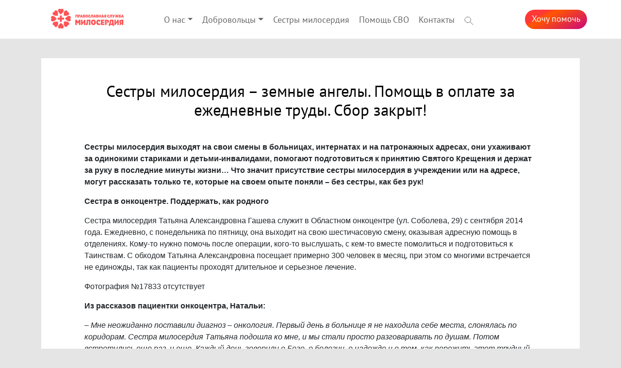

--- FILE ---
content_type: text/html; charset=utf-8
request_url: https://www.ekbmiloserdie.ru/needles/item_05150-sestryi_miloserdiya__zemnyie_angelyi_pomoschy_v_oplate_za_ejednevnyie_trudyi_sbor_zakryit
body_size: 7886
content:
<!DOCTYPE html>
<html lang="ru" xmlns="http://www.w3.org/1999/html">
<head>
    <meta charset="UTF-8">
    <meta name="viewport" content="width=device-width, initial-scale=1.0">
    <meta name="author" content="Alex Vo"/>
    <meta name="description" content=" 397   1  Сестры милосердия выходят на свои смены в больницах, интернатах и на патронажных адресах, они ухаживают за одинокими стариками и детьми-инвалидами..."/>

    <meta property="og:title" content="Сестры милосердия &#x2013; земные ангелы. Помощь в оплате за ежедневные труды. Сбор закрыт!"/>
    <meta property="og:description" content=" 397   1  Сестры милосердия выходят на свои смены в больницах, интернатах и на патронажных адресах, они ухаживают за одинокими стариками и детьми-инвалидами..."/>
    <meta property="og:image" content="https://www.ekbmiloserdie.ru/content/contentitems/txt03205/txt03205-0gt70024.jpg"/>

    <meta name="version" content="3.0.3.390M3 / 2.0.9.730"/>
    <meta name="debug-info"/>
    <meta name="time" content="2026-01-22T22:35:28"/>

    
    
        <link href="/styles/site.min.css?v=730" rel="stylesheet" />
        <link href="/styles/favicon.ico" rel="shortcut icon" type="image/x-icon" />
    

    <link href="/styles/bootstrap.min.css" rel="stylesheet" />
    <link href="/styles/common.css" rel="stylesheet" />

        <link href="https://ekbmiloserdie.ru/news/item_05150-sestryi_miloserdiya__zemnyie_angelyi_pomoschy_v_oplate_za_ejednevnyie_trudyi_sbor_zakryit" rel="canonical"/>

    
    <title>Сестры милосердия &#x2013; земные ангелы. Помощь в оплате за ежедневные труды. Сбор закрыт!</title>
</head>


<body>
<!-- Шапка -->
<div id="header">
    <div class="container header-inner">
        <div class="header-logo d-none d-lg-block d-xl-block">
            <a href="/">
                <img src="/images/logos/logo-10.png" alt="">
            </a>
        </div>
        <div class="header-menu">
            <!--Меню-- auto -->
                <nav id="menubar" class="navbar navbar-expand-lg navbar-light bg-light">
                    <div class="menu-logo">
                        <a href="/"><img src="/images/logos/logo-10.png" alt=""></a>
                    </div>
                    <a href="/pays/donation?nid=" class="menu-button">Хочу&nbsp;помочь</a>

                    <button class="navbar-toggler" type="button" data-toggle="collapse" data-target="#navigationBar" aria-controls="navigationBar" aria-expanded="false" aria-label="Toggle navigation">
                        <span class="navbar-toggler-icon"></span>
                    </button>

                    <div class="navbar-collapse collapse" id="navigationBar" style="">
                        <ul class="navbar-nav mr-auto">
                                    <li class="nav-item dropdown" id="mo_slujbe">
                                        <a class="nav-link dropdown-toggle" id="dropdown-o_slujbe" data-toggle="dropdown" aria-haspopup="true" aria-expanded="false" href="#c1.RedirectUrl">О нас</a>
                                        <div class="dropdown-menu" aria-labelledby="dropdown04">
                                                <a class="dropdown-item" href="/o_slujbe">О службе</a>
                                                <a class="dropdown-item" href="/reports">Отчеты</a>
                                                <a class="dropdown-item" href="/history">История</a>
                                                <a class="dropdown-item" href="/projects">Наши проекты</a>
                                                <a class="dropdown-item" href="/partners">Стать партнером</a>
                                                <a class="dropdown-item" href="/o_slujbe-documents">Документы</a>
                                                <a class="dropdown-item" href="/persons">Наши люди</a>
                                                <a class="dropdown-item" href="/o-slujbe/news">Новости</a>
                                                <a class="dropdown-item" href="/o_slujbe-vacancy-page">Вакансии</a>
                                        </div>
                                    </li>
                                    <li class="nav-item dropdown" id="mvolunteers">
                                        <a class="nav-link dropdown-toggle" id="dropdown-volunteers" data-toggle="dropdown" aria-haspopup="true" aria-expanded="false" href="#c1.RedirectUrl">Добровольцы</a>
                                        <div class="dropdown-menu" aria-labelledby="dropdown04">
                                                <a class="dropdown-item" href="/volunteers">Служба добровольцев</a>
                                                <a class="dropdown-item" href="https://vl.ekbmiloserdie.ru/anketa">Присоединяйся!</a>
                                                <a class="dropdown-item" href="/volunteer-lawbook">Кодекс добровольца</a>
                                        </div>
                                    </li>
                                    <li class="nav-item" id="msestry"><a class="nav-link" href="/project-sestry">Сестры милосердия</a></li>
                                    <li class="nav-item" id="msvo-thanks"><a class="nav-link" href="/svo-thanks">Помощь СВО</a></li>
                                    <li class="nav-item" id="mcontacts"><a class="nav-link" href="/o_slujbe-contacts">Контакты</a></li>
                            <li class="nav-item">
                                <a class="nav-link" style="padding-right: 0" href="/search?text=empty">
                                    <svg width="19" height="18" viewBox="0 0 19 18" fill="none" xmlns="http://www.w3.org/2000/svg">
                                        <path d="M7.18174 12.6369C10.5958 12.6369 13.3635 10.0319 13.3635 6.81844C13.3635 3.605 10.5958 1 7.18174 1C3.76766 1 1 3.605 1 6.81844C1 10.0319 3.76766 12.6369 7.18174 12.6369Z" stroke="#666" stroke-miterlimit="10" stroke-linecap="round" stroke-linejoin="round"></path>
                                        <path d="M11.5522 10.9313L17.9998 17" stroke="#666" stroke-miterlimit="10" stroke-linecap="round" stroke-linejoin="round"></path>
                                    </svg>
                                    <span class="d-lg-none d-xl-none">Поиск</span>
                                </a>
                            </li>
                        </ul>
                    </div>
                </nav>
            <a class="header-button" href="/pays/donation?nid=">Хочу&nbsp;помочь</a>
        </div>
    </div>
</div>

<div id="main-container" class="container">
    <!--Message-->
    <!-- -->
    



<script src="/scripts/page.js"></script>

<div id="page">
    <div class="container" >    
        
        <h1 class="page-title">Сестры милосердия &#x2013; земные ангелы. Помощь в оплате за ежедневные труды. Сбор закрыт!</h1>

        <p><!-- counter 397 --> <br/><b>Сестры милосердия выходят на свои смены в больницах, интернатах и на патронажных адресах, они ухаживают за одинокими стариками и детьми-инвалидами, помогают подготовиться к принятию Святого Крещения и держат за руку в последние минуты жизни…
Что значит присутствие сестры милосердия в учреждении или на адресе, могут рассказать только те, которые на своем опыте поняли – без сестры, как без рук!</b></p><p><b>Сестра в онкоцентре. Поддержать, как родного</b></p><p> Сестра милосердия Татьяна Александровна Гашева служит в Областном онкоцентре (ул. Соболева, 29) с сентября 2014 года. Ежедневно, с понедельника по пятницу, она выходит на свою шестичасовую смену, оказывая адресную помощь в отделениях. Кому-то нужно помочь после операции, кого-то выслушать, с кем-то вместе помолиться и подготовиться к Таинствам. С обходом Татьяна Александровна посещает примерно 300 человек в месяц, при этом со многими встречается не единожды, так как пациенты проходят длительное и серьезное лечение.</p><p> <span>Фотография №17833 отсутствует</span></p><p><b>Из рассказов пациентки онкоцентра, Натальи:</b></p><p><i>– Мне неожиданно поставили диагноз – онкология. Первый день в больнице я не находила себе места, слонялась по коридорам. Сестра милосердия Татьяна подошла ко мне, и мы стали просто разговаривать по душам. Потом встретились еще раз, и еще. Каждый день говорили о Боге, о болезни, о надежде и о том, как пережить этот трудный период. Без помощи и поддержки сестры милосердия мне было бы невыносимо тяжело принять болезнь и переносить лечение. Она поддержала меня, как может поддержать родной человек. На прощанье мы крепко обнялись.</i></p><p> И еще был случай: однажды мужчина рассказал, что как только увидел сестру милосердия в коридоре, на сердце стало легче и теплее.</p><p><b>Патронаж. Без сестры как без рук!</b></p><p> Когда бабушке Анфисе Михайловне исполнилось 87 лет, она слегла. Дни напролет она проводила в кровати, лежа или сидя, обложенная подушками. А через какое-то время стал угасать и разум. Сегодня бабушке 97 лет, и без присмотра ее нельзя оставить ни на минуту. Не только потому, что она может упасть, а потому что она боится оставаться одна и, словно испуганный маленький ребенок, сразу начинает громко звать дочку: «Валя! ВАЛЯ!!!». Уже сама пожилая дочка Валентина Валентиновна не может даже сходить в магазин за продуктами, когда маму не с кем оставить.</p><p> <span>Фотография №17830 отсутствует</span></p><p> Около полугода назад в доме появилась сестра милосердия, Надежда Николаевна Щемелева – одна из самых опытных сестер патронажного направления, поэтому именно ей достаются самые тяжелые адреса. Пять раз в неделю она приезжает на свои адреса на три часа, и тогда родственники получают возможность сходить в магазин, оплатить коммунальные платежи, оформить дотации и многое другое.</p><p> В это время Надежда Николаевна подопечного покормит, причешет, поможет сходить в туалет, оботрет, сделает массаж. А если останется время, они еще и помолятся вместе.</p><p><b>Сестра в особом детском доме-интернате. Благодарность без слов</b></p><p> Сестра милосердия Светлана Николаевна Гомзикова служит на посту, где в основном лежачие или только ползающие дети (в том числе и зондовые), единицы из них умеют произносить отдельные слова. Пост расположен в отделении «Милосердие» Екатеринбургского детского дома-интерната для умственно отсталых детей (ул. Ляпустина, 4). Примерная нагрузка Светланы Николаевны – это 80 часов в месяц и 50 детей, требующих твоего внимания.</p><p> <span>Фотография №17832 отсутствует</span></p><p> Мы не знаем, как передать важность участия в жизни этих деток сестры милосердия. Слава Богу, что к этим детям подходит кто-то добрый, внимательный, заботливый. Наверно, для них она АНГЕЛ!!! И главный «отзыв» от таких  детей – это УЛЫБКА, иногда мычание, иногда пение, иногда просто взгляд. Было бы здорово, чтобы у Службы Милосердия была материальная возможность обеспечить ежедневное присутствие сестер милосердия на этом посту. А для этого нужны средства.</p><p> Еженедельно на телефон диспетчера Службы поступают звонки с просьбами о помощи. Обращаются, как правило, инвалиды, пожилые люди с различными заболеваниями, которые не могут самостоятельно себя обслуживать, а также те, кто попал в категорию слабо защищенных слоев населения, чьи родные не могут финансово обеспечить требуемый ежедневный уход за своим престарелым родственником.</p><p> <span>Фотография №17831 отсутствует</span><br/></p><p> На сегодняшний день в Православной Службе Милосердия Екатеринбургской епархии свое служение несут <b>45 сестер милосердия</b>.</p><p><b>Служба Милосердия существует только за счет пожертвований, и мы будем рады новым благотворителям, которые хотят поделиться своей помощью и поблагодарить Господа за те блага, которые Он им посылает. Мы готовы помогать большему количеству нуждающихся! И сегодня в том числе и от Вашей помощи зависит, приедет ли на тяжелый адрес сестра милосердия.</b></p><p><i><div align="left">Сестры милосердия – ангелы земные,</div><div align="left">Добрые и кроткие, грустные немного,</div><div align="left">Вы, бальзам пролившие на сердца больные,</div><div align="left">Вы – подруги светлые, данные от Бога.</div><p>Князь Владимир Палей (1915 год)<div class="alert alert-warning"><b>ГОТОВЫ ПОМОЧЬ?</b><p> При совершении пожертвования через сайт <b><a href="/" target="blank">www.ekbmiloserdie.ru</a></b>, Вы можете выбрать назначение платежа из списка (либо оно автоматически появится в форме, если Вы жертвуете со странички, на которой размещена просьба о помощи для конкретного подопечного). Таким образом, дополнительно не нужно сообщать нам, на поддержку какого подопечного или проекта Вы хотели бы направить свои средства, система сама распознает адресный платеж.</p><p>Все возможные варианты перечисления средств указаны в разделе <b><a href="/help-donations" target="blank">Помочь деньгами</a></b>. Если Вы решите помочь не через сайт <b><a href="/" target="blank">www.ekbmiloserdie.ru</a></b>, а каким-то другим способом – через Почту России, смс или в платежном терминале – не забудьте при совершении платежа написать на электронный ящик: help@ekbmiloserdie.ru письмо с указанием суммы и пометкой, куда Вы желаете направить данное пожертвование.<br/>По всем вопросам, пожалуйста, звоните по телефону диспетчера Службы Милосердия в Екатеринбурге: <b>(343) 200-07-04</b></p><p><a class="btn btn-danger" href="/pays/donation/?nid=397">Пожертвовать</a></p></div></p></i></p>
    
        
            <div class="tags">
                    <a href="/tag/Благодарности">#Благодарности</a>
            </div>
        
        
<script>
    function popwin2(url, title, img, social) {
        var surl = '';

        switch (social) {
        case 'vk':
            surl = "https://vk.com/share.php?url=" + url + "&title=" + title + "&image=" + img;
            break;

        case 'ok':
            surl = "https://connect.ok.ru/offer?url=" + url + "&title=" + title + "&imageUrl=" + img;
            break;

        default:
            break;

        }
        console.log(surl);

        popupWin = window.open(surl,
            'Поделиться',
            'width=820px,height=700px,top=200,left=400px,toolbar=0, location=0, directories=0, menubar=0, scrollbars=0, resizable=0, status=0');
        popupWin.focus();
    }
    
    
    function cp() {
        var ta = document.getElementById('link');
        var range = document.createRange();
        range.selectNode(ta);
        window.getSelection().addRange(range);

        try {
            document.execCommand('copy');
            var btn = document.getElementById('bcopy');
            btn.innerHTML = "Скопировано!";
        } catch (err) {
            console.log('Can`t copy, boss');
        }
        window.getSelection().removeAllRanges();
    }
    
</script>

<div id="share" class="share">
    <h3>Поделиться в социальных сетях</h3>
    <div>
        <img class="vk" src="/styles/img/sl-vk.png" onclick="popwin2('https://ekbmiloserdie.ru/news/item_05150-sestryi_miloserdiya__zemnyie_angelyi_pomoschy_v_oplate_za_ejednevnyie_trudyi_sbor_zakryit', 'Сестры милосердия &#x2013; земные ангелы. Помощь в оплате за ежедневные труды. Сбор закрыт!', 'https://ekbmiloserdie.ru/content/contentitems/txt03205/txt03205-0gt70024.jpg', 'vk')"/>
        <img class="ok" src="/styles/img/sl-ok.png" onclick="popwin2('https://ekbmiloserdie.ru/news/item_05150-sestryi_miloserdiya__zemnyie_angelyi_pomoschy_v_oplate_za_ejednevnyie_trudyi_sbor_zakryit', 'Сестры милосердия &#x2013; земные ангелы. Помощь в оплате за ежедневные труды. Сбор закрыт!', 'https://ekbmiloserdie.ru/content/contentitems/txt03205/txt03205-0gt70024.jpg', 'ok')"/>
    </div>
</div>
        
        
    </div>
</div>


<div id="bigphoto" class="overlay horiz hidden" onclick="HidePhoto()">
    <div id="win">
        <img id="pimg" src="/styles/img/default.jpg" />
        <div id="ptext"></div>
    </div>
</div>
</div>

<!-- ---------------------------------------------------------------- footer ---------------------------------------------------- -->
<div id="footer" class="container">
    <!-- Social -->
    <div class="footer-row iicons"> <a href="https://crm.soee.ru/anketa"> <img src="/styles/img/ihand.png" />Мне нужна помощь</a> <a href="/want-to-help"><img src="/styles/img/iheart.png" />Хочу помочь</a></div>
    <div class="footer-row logoline">
        <a href="/"><img src="/images/logos/logo-b-2.png" /></a>
        <span>Екатеринбург, Кирова 65, <a href="tel:+73432000704">+7 (343) 200-07-04</a></span>
    </div>
    <div class="social">
        <ul>
            <li>
                <a href="https://vk.com/ekbmiloserdie" target="_blank">
                    <img src="/styles/img/sl-vk.png" />
                </a>
            </li>
            <li>
                <a href="https://ok.ru/profile/563705643324" target="_blank">
                    <img src="/styles/img/sl-ok.png" />
                </a>
            </li>
            <li>
                <a href="https://www.youtube.com/user/SlyzgbaMiloserdya" target="_blank">
                    <img src="/styles/img/sl-yt.png" />
                </a>
            </li>
            <li>
                <a href="https://tlgg.ru/@miloserdie_ural" target="_blank">
                    <img src="/styles/img/sl-tlg.png" />
                </a>
            </li>
        </ul>
    </div>
    <div class="footer-row loginline">
        <a href="/worker" style="color: inherit">Сотрудникам</a> | <a href="/admin" style="color: inherit">Администратору</a>
    </div>
    <div class="footer-row copy">
        <a href="/content/files/personaldata.pdf" style="color: inherit">Политика конфиденциальности</a>
    </div>
    <div class="footer-row copy"><span>&copy; 2026 Все права защищены</span></div>
    <div style="font-size: 11px; color: #bbb; text-align: right">www.ekbmiloserdie.ru 3.0.3.390M3 / 2.0.9.730</div>
</div>

<script src="/scripts/jquery-3.4.1.min.js"></script>
<script src="/scripts/popper.min.js"></script>
<script src="/scripts/bootstrap.min.js"></script>
<script src="/scripts/modalmsg.js"></script>


            <script> ResizeV(); </script>
        

<div id="msg" class="overlay hidden">
    <div class="window">
        <img id="w-image" src="/styles/img/m-warning.png" />
        <div id="w-title">Сообщение</div>
        <div id="w-text">...</div>
        <input id="t-text" type="text" placeholder="Введите ваш ответ" class="form-control"/>
        <div id="w-buttons-ok" class="w-buttons">
            <a onclick="CloseMsg()" style="width: 100px" class="btn btn-primary">ОК</a>
        </div>
        <div id="w-buttons-yn" class="w-buttons">
            <a onclick="CloseMsg()" class="btn btn-secondary">Нет</a>            
            <a id="msg-b-yes" class="btn btn-success">Да</a>
        </div>
        <div id="w-buttons-del" class="w-buttons">
            <a onclick="CloseMsg()" class="btn btn-secondary">Нет</a>            
            <a id="msg-b-del" onclick="CloseMsg()" style="width: 130px" class="btn btn-danger">Да, удалить</a>
        </div>       
        <div id="w-buttons-text" class="w-buttons">
            <a onclick="CloseMsg()" class="btn btn-secondary">Отмена</a>            
            <a id="msg-b-send" onclick="PromptAnswer()" class="btn btn-success">Ок</a>
        </div>         
    </div>
</div>


    <!-- Yandex.Metrika counter -->
<script type="text/javascript" >
   (function(m,e,t,r,i,k,a){m[i]=m[i]||function(){(m[i].a=m[i].a||[]).push(arguments)};
   m[i].l=1*new Date();k=e.createElement(t),a=e.getElementsByTagName(t)[0],k.async=1,k.src=r,a.parentNode.insertBefore(k,a)})
   (window, document, "script", "https://mc.yandex.ru/metrika/tag.js", "ym");

   ym(46348656, "init", {
        clickmap:true,
        trackLinks:true,
        accurateTrackBounce:true,
        webvisor:true
   });
</script>
<noscript><div><img src="https://mc.yandex.ru/watch/46348656" style="position:absolute; left:-9999px;" alt="" /></div></noscript>
<!-- / Yandex.Metrika counter -->
    <!-- VK Pixel -->
<script type="text/javascript">
!function(){
    var t=document.createElement("script");
    t.type="text/javascript",t.async=!0,t.src="https://vk.com/js/api/openapi.js?167",
    t.onload=function(){VK.Retargeting.Init("VK-RTRG-465947-6UIW3"),VK.Retargeting.Hit()},document.head.appendChild(t)}();
</script>
<noscript><img src="https://vk.com/rtrg?p=VK-RTRG-465947-6UIW3" style="position:fixed; left:-999px;" alt=""/></noscript>
<!-- / VK Pixel -->




</body>

</html>